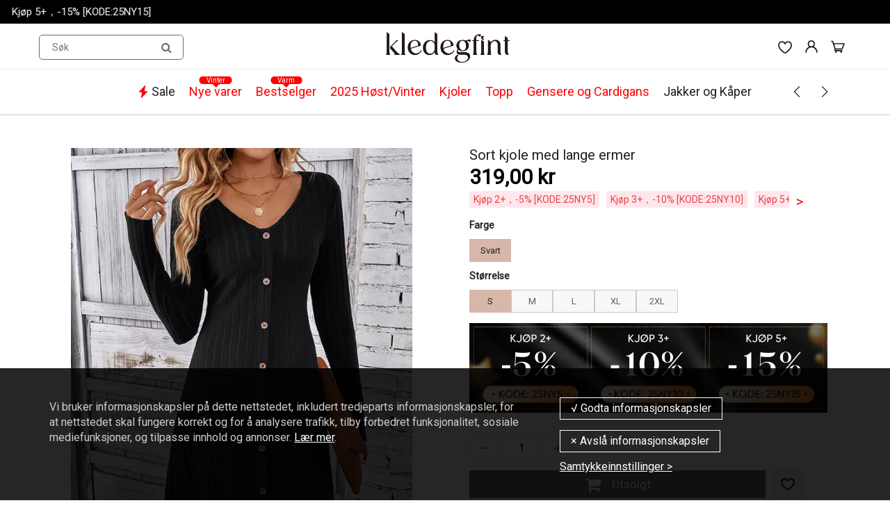

--- FILE ---
content_type: text/javascript; charset=utf-8
request_url: https://www.kledegfint.no/products/black-waist-long-sleeve-dress.js
body_size: 1140
content:
{"id":8040959770872,"title":"Sort kjole med lange ermer","handle":"black-waist-long-sleeve-dress","description":"\u003ch4 data-mce-fragment=\"1\"\u003e\n\u003cspan style=\"color: #000000;\" data-mce-fragment=\"1\" data-mce-style=\"color: #000000;\"\u003eSPESIFIKASJONER\u003c\/span\u003e\u003cbr data-mce-fragment=\"1\"\u003e\n\u003c\/h4\u003e\n\u003cul\u003e\n\u003cli data-mce-fragment=\"1\"\u003eStil: Elegant\u003c\/li\u003e\n\u003cli data-mce-fragment=\"1\"\u003eMateriale: Bomullsblandinger\u003c\/li\u003e\n\u003cli data-mce-fragment=\"1\"\u003eKjole type: A-line\u003c\/li\u003e\n\u003cli data-mce-fragment=\"1\"\u003eKjolens lengde: Knelengde\u003c\/li\u003e\n\u003cli data-mce-fragment=\"1\"\u003eHalslinje: V-hals\u003c\/li\u003e\n\u003cli data-mce-fragment=\"1\"\u003eMønstertype: Ensfarget\u003c\/li\u003e\n\u003cli data-mce-fragment=\"1\"\u003eErmetype: Vanlig erme\u003c\/li\u003e\n\u003cli data-mce-fragment=\"1\"\u003eErme lengde: Langermet\u003c\/li\u003e\n\u003cli data-mce-fragment=\"1\"\u003eDetaljer: Knapper\u003c\/li\u003e\n\u003cli data-mce-fragment=\"1\"\u003ePassform type: Vanlig\u003c\/li\u003e\n\u003cli data-mce-fragment=\"1\"\u003eÅrstid: Vår, Sommer\u003c\/li\u003e\n\u003cli data-mce-fragment=\"1\"\u003eAnledning: Daglig\u003c\/li\u003e\n\u003cli data-mce-fragment=\"1\"\u003ePakken inkluderer: 1 x Kjole\u003c\/li\u003e\n\u003c\/ul\u003e\n\u003cbr\u003e\n\u003cul data-mce-fragment=\"1\"\u003e\u003c\/ul\u003e\n\u003ch4 data-mce-fragment=\"1\"\u003e\u003cspan style=\"color: #000000;\" data-mce-fragment=\"1\" data-mce-style=\"color: #000000;\"\u003eSTØRRELSESTABELL (cm)\u003c\/span\u003e\u003c\/h4\u003e\n\u003ctable border=\"1\" dir=\"ltr\" cellpadding=\"0\" cellspacing=\"0\" xmlns=\"http:\/\/www.w3.org\/1999\/xhtml\" data-mce-selected=\"1\"\u003e\n\u003ctbody\u003e\n\u003ctr\u003e\n\u003ctd data-sheets-value='{\"1\":2,\"2\":\"Size\"}' style=\"text-align: center;\" data-mce-selected=\"1\"\u003e\u003cstrong\u003eStørrelse\u003c\/strong\u003e\u003c\/td\u003e\n\u003ctd data-sheets-value='{\"1\":2,\"2\":\"Bust\"}' style=\"text-align: center;\" data-mce-selected=\"1\"\u003e\u003cstrong\u003eBryst\u003c\/strong\u003e\u003c\/td\u003e\n\u003ctd data-sheets-value='{\"1\":2,\"2\":\"Length\"}' style=\"text-align: center;\" data-mce-selected=\"1\"\u003e\u003cstrong\u003eLengde\u003c\/strong\u003e\u003c\/td\u003e\n\u003ctd data-sheets-value='{\"1\":2,\"2\":\"Sleeves\"}' style=\"text-align: center;\" data-mce-selected=\"1\"\u003e\u003cstrong\u003eArm\u003c\/strong\u003e\u003c\/td\u003e\n\u003ctd data-sheets-value='{\"1\":2,\"2\":\"Shoulder\"}' style=\"text-align: center;\" data-mce-selected=\"1\"\u003e\u003cstrong\u003eSkulder\u003c\/strong\u003e\u003c\/td\u003e\n\u003c\/tr\u003e\n\u003ctr\u003e\n\u003ctd data-sheets-value='{\"1\":2,\"2\":\"S\"}' style=\"text-align: center;\" data-mce-selected=\"1\"\u003eS\u003c\/td\u003e\n\u003ctd data-sheets-value='{\"1\":3,\"3\":88}' style=\"text-align: center;\" data-mce-selected=\"1\"\u003e88\u003c\/td\u003e\n\u003ctd data-sheets-value='{\"1\":3,\"3\":91}' style=\"text-align: center;\" data-mce-selected=\"1\"\u003e91\u003c\/td\u003e\n\u003ctd data-sheets-value='{\"1\":3,\"3\":58.5}' style=\"text-align: center;\" data-mce-selected=\"1\"\u003e58.5\u003c\/td\u003e\n\u003ctd data-sheets-value='{\"1\":3,\"3\":37.5}' style=\"text-align: center;\" data-mce-selected=\"1\"\u003e37.5\u003c\/td\u003e\n\u003c\/tr\u003e\n\u003ctr\u003e\n\u003ctd data-sheets-value='{\"1\":2,\"2\":\"M\"}' style=\"text-align: center;\" data-mce-selected=\"1\"\u003eM\u003c\/td\u003e\n\u003ctd data-sheets-value='{\"1\":3,\"3\":92}' style=\"text-align: center;\" data-mce-selected=\"1\"\u003e92\u003c\/td\u003e\n\u003ctd data-sheets-value='{\"1\":3,\"3\":92.5}' style=\"text-align: center;\" data-mce-selected=\"1\"\u003e92.5\u003c\/td\u003e\n\u003ctd data-sheets-value='{\"1\":3,\"3\":59.5}' style=\"text-align: center;\" data-mce-selected=\"1\"\u003e59.5\u003c\/td\u003e\n\u003ctd data-sheets-value='{\"1\":3,\"3\":38.5}' style=\"text-align: center;\" data-mce-selected=\"1\"\u003e38.5\u003c\/td\u003e\n\u003c\/tr\u003e\n\u003ctr\u003e\n\u003ctd data-sheets-value='{\"1\":2,\"2\":\"L\"}' style=\"text-align: center;\" data-mce-selected=\"1\"\u003eL\u003c\/td\u003e\n\u003ctd data-sheets-value='{\"1\":3,\"3\":98}' style=\"text-align: center;\" data-mce-selected=\"1\"\u003e98\u003c\/td\u003e\n\u003ctd data-sheets-value='{\"1\":3,\"3\":94}' style=\"text-align: center;\" data-mce-selected=\"1\"\u003e94\u003c\/td\u003e\n\u003ctd data-sheets-value='{\"1\":3,\"3\":60.5}' style=\"text-align: center;\" data-mce-selected=\"1\"\u003e60.5\u003c\/td\u003e\n\u003ctd data-sheets-value='{\"1\":3,\"3\":39.5}' style=\"text-align: center;\" data-mce-selected=\"1\"\u003e39.5\u003c\/td\u003e\n\u003c\/tr\u003e\n\u003ctr\u003e\n\u003ctd data-sheets-value='{\"1\":2,\"2\":\"XL\"}' style=\"text-align: center;\" data-mce-selected=\"1\"\u003eXL\u003c\/td\u003e\n\u003ctd data-sheets-value='{\"1\":3,\"3\":104}' style=\"text-align: center;\" data-mce-selected=\"1\"\u003e104\u003c\/td\u003e\n\u003ctd data-sheets-value='{\"1\":3,\"3\":95.5}' style=\"text-align: center;\" data-mce-selected=\"1\"\u003e95.5\u003c\/td\u003e\n\u003ctd data-sheets-value='{\"1\":3,\"3\":61.5}' style=\"text-align: center;\" data-mce-selected=\"1\"\u003e61.5\u003c\/td\u003e\n\u003ctd data-sheets-value='{\"1\":3,\"3\":40.5}' style=\"text-align: center;\" data-mce-selected=\"1\"\u003e40.5\u003c\/td\u003e\n\u003c\/tr\u003e\n\u003ctr\u003e\n\u003ctd data-sheets-value='{\"1\":2,\"2\":\"2XL\"}' style=\"text-align: center;\" data-mce-selected=\"1\"\u003e2XL\u003c\/td\u003e\n\u003ctd data-sheets-value='{\"1\":3,\"3\":110}' style=\"text-align: center;\" data-mce-selected=\"1\"\u003e110\u003c\/td\u003e\n\u003ctd data-sheets-value='{\"1\":3,\"3\":70}' style=\"text-align: center;\" data-mce-selected=\"1\"\u003e70\u003c\/td\u003e\n\u003ctd data-sheets-value='{\"1\":3,\"3\":62.5}' style=\"text-align: center;\" data-mce-selected=\"1\"\u003e62.5\u003c\/td\u003e\n\u003ctd data-sheets-value='{\"1\":3,\"3\":41.5}' style=\"text-align: center;\" data-mce-selected=\"1\"\u003e41.5\u003c\/td\u003e\n\u003c\/tr\u003e\n\u003c\/tbody\u003e\n\u003c\/table\u003e\n\u003cp\u003e \u003c\/p\u003e\n\u003ch4\u003e\u003cspan style=\"color: #000000;\" data-mce-fragment=\"1\" data-mce-style=\"color: #000000;\"\u003eMERK\u003c\/span\u003e\u003c\/h4\u003e\n\u003cul\u003e\n\u003cli data-mce-fragment=\"1\"\u003eVennligst følg størrelsestabellen strengt for å velge størrelse. Ikke velg direkte i henhold til dine vaner.\u003c\/li\u003e\n\u003cli data-mce-fragment=\"1\"\u003eStørrelsen kan ha 1-3 cm forskjeller på grunn av manuell måling. Merk når du måler.\u003c\/li\u003e\n\u003cli data-mce-fragment=\"1\"\u003ePå grunn av ulik skjerm og lyseffekter, kan den faktiske fargen på varen avvike litt fra fargen vist på bildene.\u003c\/li\u003e\n\u003c\/ul\u003e","published_at":"2023-08-18T07:05:21-03:00","created_at":"2023-08-18T03:34:31-03:00","vendor":"kledegfint","type":"Dresses","tags":["2023 F\/W","202466","23BF","casual dresses"],"price":31900,"price_min":31900,"price_max":31900,"available":false,"price_varies":false,"compare_at_price":null,"compare_at_price_min":0,"compare_at_price_max":0,"compare_at_price_varies":false,"variants":[{"id":43974686998776,"title":"Svart \/ S","option1":"Svart","option2":"S","option3":null,"sku":"DR55479-C001-S00S","requires_shipping":true,"taxable":false,"featured_image":{"id":39444770357496,"product_id":8040959770872,"position":1,"created_at":"2023-08-18T05:15:34-03:00","updated_at":"2023-08-18T05:15:35-03:00","alt":null,"width":800,"height":1000,"src":"https:\/\/cdn.shopify.com\/s\/files\/1\/0650\/7751\/0392\/files\/1_7f69e869-f0dd-4549-b88a-661e331f09af.jpg?v=1692346535","variant_ids":[43974686998776,43974687031544,43974687064312,43974687097080,43974687129848]},"available":false,"name":"Sort kjole med lange ermer - Svart \/ S","public_title":"Svart \/ S","options":["Svart","S"],"price":31900,"weight":0,"compare_at_price":null,"inventory_management":"shopify","barcode":null,"featured_media":{"alt":null,"id":32060172763384,"position":1,"preview_image":{"aspect_ratio":0.8,"height":1000,"width":800,"src":"https:\/\/cdn.shopify.com\/s\/files\/1\/0650\/7751\/0392\/files\/1_7f69e869-f0dd-4549-b88a-661e331f09af.jpg?v=1692346535"}},"quantity_rule":{"min":1,"max":null,"increment":1},"quantity_price_breaks":[],"requires_selling_plan":false,"selling_plan_allocations":[]},{"id":43974687031544,"title":"Svart \/ M","option1":"Svart","option2":"M","option3":null,"sku":"DR55479-C001-S00M","requires_shipping":true,"taxable":false,"featured_image":{"id":39444770357496,"product_id":8040959770872,"position":1,"created_at":"2023-08-18T05:15:34-03:00","updated_at":"2023-08-18T05:15:35-03:00","alt":null,"width":800,"height":1000,"src":"https:\/\/cdn.shopify.com\/s\/files\/1\/0650\/7751\/0392\/files\/1_7f69e869-f0dd-4549-b88a-661e331f09af.jpg?v=1692346535","variant_ids":[43974686998776,43974687031544,43974687064312,43974687097080,43974687129848]},"available":false,"name":"Sort kjole med lange ermer - Svart \/ M","public_title":"Svart \/ M","options":["Svart","M"],"price":31900,"weight":0,"compare_at_price":null,"inventory_management":"shopify","barcode":null,"featured_media":{"alt":null,"id":32060172763384,"position":1,"preview_image":{"aspect_ratio":0.8,"height":1000,"width":800,"src":"https:\/\/cdn.shopify.com\/s\/files\/1\/0650\/7751\/0392\/files\/1_7f69e869-f0dd-4549-b88a-661e331f09af.jpg?v=1692346535"}},"quantity_rule":{"min":1,"max":null,"increment":1},"quantity_price_breaks":[],"requires_selling_plan":false,"selling_plan_allocations":[]},{"id":43974687064312,"title":"Svart \/ L","option1":"Svart","option2":"L","option3":null,"sku":"DR55479-C001-S00L","requires_shipping":true,"taxable":false,"featured_image":{"id":39444770357496,"product_id":8040959770872,"position":1,"created_at":"2023-08-18T05:15:34-03:00","updated_at":"2023-08-18T05:15:35-03:00","alt":null,"width":800,"height":1000,"src":"https:\/\/cdn.shopify.com\/s\/files\/1\/0650\/7751\/0392\/files\/1_7f69e869-f0dd-4549-b88a-661e331f09af.jpg?v=1692346535","variant_ids":[43974686998776,43974687031544,43974687064312,43974687097080,43974687129848]},"available":false,"name":"Sort kjole med lange ermer - Svart \/ L","public_title":"Svart \/ L","options":["Svart","L"],"price":31900,"weight":0,"compare_at_price":null,"inventory_management":"shopify","barcode":null,"featured_media":{"alt":null,"id":32060172763384,"position":1,"preview_image":{"aspect_ratio":0.8,"height":1000,"width":800,"src":"https:\/\/cdn.shopify.com\/s\/files\/1\/0650\/7751\/0392\/files\/1_7f69e869-f0dd-4549-b88a-661e331f09af.jpg?v=1692346535"}},"quantity_rule":{"min":1,"max":null,"increment":1},"quantity_price_breaks":[],"requires_selling_plan":false,"selling_plan_allocations":[]},{"id":43974687097080,"title":"Svart \/ XL","option1":"Svart","option2":"XL","option3":null,"sku":"DR55479-C001-S00X","requires_shipping":true,"taxable":false,"featured_image":{"id":39444770357496,"product_id":8040959770872,"position":1,"created_at":"2023-08-18T05:15:34-03:00","updated_at":"2023-08-18T05:15:35-03:00","alt":null,"width":800,"height":1000,"src":"https:\/\/cdn.shopify.com\/s\/files\/1\/0650\/7751\/0392\/files\/1_7f69e869-f0dd-4549-b88a-661e331f09af.jpg?v=1692346535","variant_ids":[43974686998776,43974687031544,43974687064312,43974687097080,43974687129848]},"available":false,"name":"Sort kjole med lange ermer - Svart \/ XL","public_title":"Svart \/ XL","options":["Svart","XL"],"price":31900,"weight":0,"compare_at_price":null,"inventory_management":"shopify","barcode":null,"featured_media":{"alt":null,"id":32060172763384,"position":1,"preview_image":{"aspect_ratio":0.8,"height":1000,"width":800,"src":"https:\/\/cdn.shopify.com\/s\/files\/1\/0650\/7751\/0392\/files\/1_7f69e869-f0dd-4549-b88a-661e331f09af.jpg?v=1692346535"}},"quantity_rule":{"min":1,"max":null,"increment":1},"quantity_price_breaks":[],"requires_selling_plan":false,"selling_plan_allocations":[]},{"id":43974687129848,"title":"Svart \/ 2XL","option1":"Svart","option2":"2XL","option3":null,"sku":"DR55479-C001-S02X","requires_shipping":true,"taxable":false,"featured_image":{"id":39444770357496,"product_id":8040959770872,"position":1,"created_at":"2023-08-18T05:15:34-03:00","updated_at":"2023-08-18T05:15:35-03:00","alt":null,"width":800,"height":1000,"src":"https:\/\/cdn.shopify.com\/s\/files\/1\/0650\/7751\/0392\/files\/1_7f69e869-f0dd-4549-b88a-661e331f09af.jpg?v=1692346535","variant_ids":[43974686998776,43974687031544,43974687064312,43974687097080,43974687129848]},"available":false,"name":"Sort kjole med lange ermer - Svart \/ 2XL","public_title":"Svart \/ 2XL","options":["Svart","2XL"],"price":31900,"weight":0,"compare_at_price":null,"inventory_management":"shopify","barcode":null,"featured_media":{"alt":null,"id":32060172763384,"position":1,"preview_image":{"aspect_ratio":0.8,"height":1000,"width":800,"src":"https:\/\/cdn.shopify.com\/s\/files\/1\/0650\/7751\/0392\/files\/1_7f69e869-f0dd-4549-b88a-661e331f09af.jpg?v=1692346535"}},"quantity_rule":{"min":1,"max":null,"increment":1},"quantity_price_breaks":[],"requires_selling_plan":false,"selling_plan_allocations":[]}],"images":["\/\/cdn.shopify.com\/s\/files\/1\/0650\/7751\/0392\/files\/1_7f69e869-f0dd-4549-b88a-661e331f09af.jpg?v=1692346535","\/\/cdn.shopify.com\/s\/files\/1\/0650\/7751\/0392\/files\/2_dc25ac21-5455-4bd5-a8ef-63439548556e.jpg?v=1692346535","\/\/cdn.shopify.com\/s\/files\/1\/0650\/7751\/0392\/files\/3_fb9e6d73-39cc-4551-8b8c-df460c7738c9.jpg?v=1692346536","\/\/cdn.shopify.com\/s\/files\/1\/0650\/7751\/0392\/files\/4_0970754f-d506-4ab4-ba2a-11447d1b24d3.jpg?v=1692346535","\/\/cdn.shopify.com\/s\/files\/1\/0650\/7751\/0392\/files\/5_03489ca5-494f-4166-af43-9b2d2a6e46c3.jpg?v=1692346536"],"featured_image":"\/\/cdn.shopify.com\/s\/files\/1\/0650\/7751\/0392\/files\/1_7f69e869-f0dd-4549-b88a-661e331f09af.jpg?v=1692346535","options":[{"name":"Farge","position":1,"values":["Svart"]},{"name":"Størrelse","position":2,"values":["S","M","L","XL","2XL"]}],"url":"\/products\/black-waist-long-sleeve-dress","media":[{"alt":null,"id":32060172763384,"position":1,"preview_image":{"aspect_ratio":0.8,"height":1000,"width":800,"src":"https:\/\/cdn.shopify.com\/s\/files\/1\/0650\/7751\/0392\/files\/1_7f69e869-f0dd-4549-b88a-661e331f09af.jpg?v=1692346535"},"aspect_ratio":0.8,"height":1000,"media_type":"image","src":"https:\/\/cdn.shopify.com\/s\/files\/1\/0650\/7751\/0392\/files\/1_7f69e869-f0dd-4549-b88a-661e331f09af.jpg?v=1692346535","width":800},{"alt":null,"id":32060172796152,"position":2,"preview_image":{"aspect_ratio":0.8,"height":1000,"width":800,"src":"https:\/\/cdn.shopify.com\/s\/files\/1\/0650\/7751\/0392\/files\/2_dc25ac21-5455-4bd5-a8ef-63439548556e.jpg?v=1692346535"},"aspect_ratio":0.8,"height":1000,"media_type":"image","src":"https:\/\/cdn.shopify.com\/s\/files\/1\/0650\/7751\/0392\/files\/2_dc25ac21-5455-4bd5-a8ef-63439548556e.jpg?v=1692346535","width":800},{"alt":null,"id":32060172828920,"position":3,"preview_image":{"aspect_ratio":0.8,"height":1000,"width":800,"src":"https:\/\/cdn.shopify.com\/s\/files\/1\/0650\/7751\/0392\/files\/3_fb9e6d73-39cc-4551-8b8c-df460c7738c9.jpg?v=1692346536"},"aspect_ratio":0.8,"height":1000,"media_type":"image","src":"https:\/\/cdn.shopify.com\/s\/files\/1\/0650\/7751\/0392\/files\/3_fb9e6d73-39cc-4551-8b8c-df460c7738c9.jpg?v=1692346536","width":800},{"alt":null,"id":32060172861688,"position":4,"preview_image":{"aspect_ratio":0.8,"height":1000,"width":800,"src":"https:\/\/cdn.shopify.com\/s\/files\/1\/0650\/7751\/0392\/files\/4_0970754f-d506-4ab4-ba2a-11447d1b24d3.jpg?v=1692346535"},"aspect_ratio":0.8,"height":1000,"media_type":"image","src":"https:\/\/cdn.shopify.com\/s\/files\/1\/0650\/7751\/0392\/files\/4_0970754f-d506-4ab4-ba2a-11447d1b24d3.jpg?v=1692346535","width":800},{"alt":null,"id":32060172894456,"position":5,"preview_image":{"aspect_ratio":0.8,"height":1000,"width":800,"src":"https:\/\/cdn.shopify.com\/s\/files\/1\/0650\/7751\/0392\/files\/5_03489ca5-494f-4166-af43-9b2d2a6e46c3.jpg?v=1692346536"},"aspect_ratio":0.8,"height":1000,"media_type":"image","src":"https:\/\/cdn.shopify.com\/s\/files\/1\/0650\/7751\/0392\/files\/5_03489ca5-494f-4166-af43-9b2d2a6e46c3.jpg?v=1692346536","width":800}],"requires_selling_plan":false,"selling_plan_groups":[]}

--- FILE ---
content_type: text/javascript; charset=utf-8
request_url: https://www.kledegfint.no/products/black-waist-long-sleeve-dress.js
body_size: 1571
content:
{"id":8040959770872,"title":"Sort kjole med lange ermer","handle":"black-waist-long-sleeve-dress","description":"\u003ch4 data-mce-fragment=\"1\"\u003e\n\u003cspan style=\"color: #000000;\" data-mce-fragment=\"1\" data-mce-style=\"color: #000000;\"\u003eSPESIFIKASJONER\u003c\/span\u003e\u003cbr data-mce-fragment=\"1\"\u003e\n\u003c\/h4\u003e\n\u003cul\u003e\n\u003cli data-mce-fragment=\"1\"\u003eStil: Elegant\u003c\/li\u003e\n\u003cli data-mce-fragment=\"1\"\u003eMateriale: Bomullsblandinger\u003c\/li\u003e\n\u003cli data-mce-fragment=\"1\"\u003eKjole type: A-line\u003c\/li\u003e\n\u003cli data-mce-fragment=\"1\"\u003eKjolens lengde: Knelengde\u003c\/li\u003e\n\u003cli data-mce-fragment=\"1\"\u003eHalslinje: V-hals\u003c\/li\u003e\n\u003cli data-mce-fragment=\"1\"\u003eMønstertype: Ensfarget\u003c\/li\u003e\n\u003cli data-mce-fragment=\"1\"\u003eErmetype: Vanlig erme\u003c\/li\u003e\n\u003cli data-mce-fragment=\"1\"\u003eErme lengde: Langermet\u003c\/li\u003e\n\u003cli data-mce-fragment=\"1\"\u003eDetaljer: Knapper\u003c\/li\u003e\n\u003cli data-mce-fragment=\"1\"\u003ePassform type: Vanlig\u003c\/li\u003e\n\u003cli data-mce-fragment=\"1\"\u003eÅrstid: Vår, Sommer\u003c\/li\u003e\n\u003cli data-mce-fragment=\"1\"\u003eAnledning: Daglig\u003c\/li\u003e\n\u003cli data-mce-fragment=\"1\"\u003ePakken inkluderer: 1 x Kjole\u003c\/li\u003e\n\u003c\/ul\u003e\n\u003cbr\u003e\n\u003cul data-mce-fragment=\"1\"\u003e\u003c\/ul\u003e\n\u003ch4 data-mce-fragment=\"1\"\u003e\u003cspan style=\"color: #000000;\" data-mce-fragment=\"1\" data-mce-style=\"color: #000000;\"\u003eSTØRRELSESTABELL (cm)\u003c\/span\u003e\u003c\/h4\u003e\n\u003ctable border=\"1\" dir=\"ltr\" cellpadding=\"0\" cellspacing=\"0\" xmlns=\"http:\/\/www.w3.org\/1999\/xhtml\" data-mce-selected=\"1\"\u003e\n\u003ctbody\u003e\n\u003ctr\u003e\n\u003ctd data-sheets-value='{\"1\":2,\"2\":\"Size\"}' style=\"text-align: center;\" data-mce-selected=\"1\"\u003e\u003cstrong\u003eStørrelse\u003c\/strong\u003e\u003c\/td\u003e\n\u003ctd data-sheets-value='{\"1\":2,\"2\":\"Bust\"}' style=\"text-align: center;\" data-mce-selected=\"1\"\u003e\u003cstrong\u003eBryst\u003c\/strong\u003e\u003c\/td\u003e\n\u003ctd data-sheets-value='{\"1\":2,\"2\":\"Length\"}' style=\"text-align: center;\" data-mce-selected=\"1\"\u003e\u003cstrong\u003eLengde\u003c\/strong\u003e\u003c\/td\u003e\n\u003ctd data-sheets-value='{\"1\":2,\"2\":\"Sleeves\"}' style=\"text-align: center;\" data-mce-selected=\"1\"\u003e\u003cstrong\u003eArm\u003c\/strong\u003e\u003c\/td\u003e\n\u003ctd data-sheets-value='{\"1\":2,\"2\":\"Shoulder\"}' style=\"text-align: center;\" data-mce-selected=\"1\"\u003e\u003cstrong\u003eSkulder\u003c\/strong\u003e\u003c\/td\u003e\n\u003c\/tr\u003e\n\u003ctr\u003e\n\u003ctd data-sheets-value='{\"1\":2,\"2\":\"S\"}' style=\"text-align: center;\" data-mce-selected=\"1\"\u003eS\u003c\/td\u003e\n\u003ctd data-sheets-value='{\"1\":3,\"3\":88}' style=\"text-align: center;\" data-mce-selected=\"1\"\u003e88\u003c\/td\u003e\n\u003ctd data-sheets-value='{\"1\":3,\"3\":91}' style=\"text-align: center;\" data-mce-selected=\"1\"\u003e91\u003c\/td\u003e\n\u003ctd data-sheets-value='{\"1\":3,\"3\":58.5}' style=\"text-align: center;\" data-mce-selected=\"1\"\u003e58.5\u003c\/td\u003e\n\u003ctd data-sheets-value='{\"1\":3,\"3\":37.5}' style=\"text-align: center;\" data-mce-selected=\"1\"\u003e37.5\u003c\/td\u003e\n\u003c\/tr\u003e\n\u003ctr\u003e\n\u003ctd data-sheets-value='{\"1\":2,\"2\":\"M\"}' style=\"text-align: center;\" data-mce-selected=\"1\"\u003eM\u003c\/td\u003e\n\u003ctd data-sheets-value='{\"1\":3,\"3\":92}' style=\"text-align: center;\" data-mce-selected=\"1\"\u003e92\u003c\/td\u003e\n\u003ctd data-sheets-value='{\"1\":3,\"3\":92.5}' style=\"text-align: center;\" data-mce-selected=\"1\"\u003e92.5\u003c\/td\u003e\n\u003ctd data-sheets-value='{\"1\":3,\"3\":59.5}' style=\"text-align: center;\" data-mce-selected=\"1\"\u003e59.5\u003c\/td\u003e\n\u003ctd data-sheets-value='{\"1\":3,\"3\":38.5}' style=\"text-align: center;\" data-mce-selected=\"1\"\u003e38.5\u003c\/td\u003e\n\u003c\/tr\u003e\n\u003ctr\u003e\n\u003ctd data-sheets-value='{\"1\":2,\"2\":\"L\"}' style=\"text-align: center;\" data-mce-selected=\"1\"\u003eL\u003c\/td\u003e\n\u003ctd data-sheets-value='{\"1\":3,\"3\":98}' style=\"text-align: center;\" data-mce-selected=\"1\"\u003e98\u003c\/td\u003e\n\u003ctd data-sheets-value='{\"1\":3,\"3\":94}' style=\"text-align: center;\" data-mce-selected=\"1\"\u003e94\u003c\/td\u003e\n\u003ctd data-sheets-value='{\"1\":3,\"3\":60.5}' style=\"text-align: center;\" data-mce-selected=\"1\"\u003e60.5\u003c\/td\u003e\n\u003ctd data-sheets-value='{\"1\":3,\"3\":39.5}' style=\"text-align: center;\" data-mce-selected=\"1\"\u003e39.5\u003c\/td\u003e\n\u003c\/tr\u003e\n\u003ctr\u003e\n\u003ctd data-sheets-value='{\"1\":2,\"2\":\"XL\"}' style=\"text-align: center;\" data-mce-selected=\"1\"\u003eXL\u003c\/td\u003e\n\u003ctd data-sheets-value='{\"1\":3,\"3\":104}' style=\"text-align: center;\" data-mce-selected=\"1\"\u003e104\u003c\/td\u003e\n\u003ctd data-sheets-value='{\"1\":3,\"3\":95.5}' style=\"text-align: center;\" data-mce-selected=\"1\"\u003e95.5\u003c\/td\u003e\n\u003ctd data-sheets-value='{\"1\":3,\"3\":61.5}' style=\"text-align: center;\" data-mce-selected=\"1\"\u003e61.5\u003c\/td\u003e\n\u003ctd data-sheets-value='{\"1\":3,\"3\":40.5}' style=\"text-align: center;\" data-mce-selected=\"1\"\u003e40.5\u003c\/td\u003e\n\u003c\/tr\u003e\n\u003ctr\u003e\n\u003ctd data-sheets-value='{\"1\":2,\"2\":\"2XL\"}' style=\"text-align: center;\" data-mce-selected=\"1\"\u003e2XL\u003c\/td\u003e\n\u003ctd data-sheets-value='{\"1\":3,\"3\":110}' style=\"text-align: center;\" data-mce-selected=\"1\"\u003e110\u003c\/td\u003e\n\u003ctd data-sheets-value='{\"1\":3,\"3\":70}' style=\"text-align: center;\" data-mce-selected=\"1\"\u003e70\u003c\/td\u003e\n\u003ctd data-sheets-value='{\"1\":3,\"3\":62.5}' style=\"text-align: center;\" data-mce-selected=\"1\"\u003e62.5\u003c\/td\u003e\n\u003ctd data-sheets-value='{\"1\":3,\"3\":41.5}' style=\"text-align: center;\" data-mce-selected=\"1\"\u003e41.5\u003c\/td\u003e\n\u003c\/tr\u003e\n\u003c\/tbody\u003e\n\u003c\/table\u003e\n\u003cp\u003e \u003c\/p\u003e\n\u003ch4\u003e\u003cspan style=\"color: #000000;\" data-mce-fragment=\"1\" data-mce-style=\"color: #000000;\"\u003eMERK\u003c\/span\u003e\u003c\/h4\u003e\n\u003cul\u003e\n\u003cli data-mce-fragment=\"1\"\u003eVennligst følg størrelsestabellen strengt for å velge størrelse. Ikke velg direkte i henhold til dine vaner.\u003c\/li\u003e\n\u003cli data-mce-fragment=\"1\"\u003eStørrelsen kan ha 1-3 cm forskjeller på grunn av manuell måling. Merk når du måler.\u003c\/li\u003e\n\u003cli data-mce-fragment=\"1\"\u003ePå grunn av ulik skjerm og lyseffekter, kan den faktiske fargen på varen avvike litt fra fargen vist på bildene.\u003c\/li\u003e\n\u003c\/ul\u003e","published_at":"2023-08-18T07:05:21-03:00","created_at":"2023-08-18T03:34:31-03:00","vendor":"kledegfint","type":"Dresses","tags":["2023 F\/W","202466","23BF","casual dresses"],"price":31900,"price_min":31900,"price_max":31900,"available":false,"price_varies":false,"compare_at_price":null,"compare_at_price_min":0,"compare_at_price_max":0,"compare_at_price_varies":false,"variants":[{"id":43974686998776,"title":"Svart \/ S","option1":"Svart","option2":"S","option3":null,"sku":"DR55479-C001-S00S","requires_shipping":true,"taxable":false,"featured_image":{"id":39444770357496,"product_id":8040959770872,"position":1,"created_at":"2023-08-18T05:15:34-03:00","updated_at":"2023-08-18T05:15:35-03:00","alt":null,"width":800,"height":1000,"src":"https:\/\/cdn.shopify.com\/s\/files\/1\/0650\/7751\/0392\/files\/1_7f69e869-f0dd-4549-b88a-661e331f09af.jpg?v=1692346535","variant_ids":[43974686998776,43974687031544,43974687064312,43974687097080,43974687129848]},"available":false,"name":"Sort kjole med lange ermer - Svart \/ S","public_title":"Svart \/ S","options":["Svart","S"],"price":31900,"weight":0,"compare_at_price":null,"inventory_management":"shopify","barcode":null,"featured_media":{"alt":null,"id":32060172763384,"position":1,"preview_image":{"aspect_ratio":0.8,"height":1000,"width":800,"src":"https:\/\/cdn.shopify.com\/s\/files\/1\/0650\/7751\/0392\/files\/1_7f69e869-f0dd-4549-b88a-661e331f09af.jpg?v=1692346535"}},"quantity_rule":{"min":1,"max":null,"increment":1},"quantity_price_breaks":[],"requires_selling_plan":false,"selling_plan_allocations":[]},{"id":43974687031544,"title":"Svart \/ M","option1":"Svart","option2":"M","option3":null,"sku":"DR55479-C001-S00M","requires_shipping":true,"taxable":false,"featured_image":{"id":39444770357496,"product_id":8040959770872,"position":1,"created_at":"2023-08-18T05:15:34-03:00","updated_at":"2023-08-18T05:15:35-03:00","alt":null,"width":800,"height":1000,"src":"https:\/\/cdn.shopify.com\/s\/files\/1\/0650\/7751\/0392\/files\/1_7f69e869-f0dd-4549-b88a-661e331f09af.jpg?v=1692346535","variant_ids":[43974686998776,43974687031544,43974687064312,43974687097080,43974687129848]},"available":false,"name":"Sort kjole med lange ermer - Svart \/ M","public_title":"Svart \/ M","options":["Svart","M"],"price":31900,"weight":0,"compare_at_price":null,"inventory_management":"shopify","barcode":null,"featured_media":{"alt":null,"id":32060172763384,"position":1,"preview_image":{"aspect_ratio":0.8,"height":1000,"width":800,"src":"https:\/\/cdn.shopify.com\/s\/files\/1\/0650\/7751\/0392\/files\/1_7f69e869-f0dd-4549-b88a-661e331f09af.jpg?v=1692346535"}},"quantity_rule":{"min":1,"max":null,"increment":1},"quantity_price_breaks":[],"requires_selling_plan":false,"selling_plan_allocations":[]},{"id":43974687064312,"title":"Svart \/ L","option1":"Svart","option2":"L","option3":null,"sku":"DR55479-C001-S00L","requires_shipping":true,"taxable":false,"featured_image":{"id":39444770357496,"product_id":8040959770872,"position":1,"created_at":"2023-08-18T05:15:34-03:00","updated_at":"2023-08-18T05:15:35-03:00","alt":null,"width":800,"height":1000,"src":"https:\/\/cdn.shopify.com\/s\/files\/1\/0650\/7751\/0392\/files\/1_7f69e869-f0dd-4549-b88a-661e331f09af.jpg?v=1692346535","variant_ids":[43974686998776,43974687031544,43974687064312,43974687097080,43974687129848]},"available":false,"name":"Sort kjole med lange ermer - Svart \/ L","public_title":"Svart \/ L","options":["Svart","L"],"price":31900,"weight":0,"compare_at_price":null,"inventory_management":"shopify","barcode":null,"featured_media":{"alt":null,"id":32060172763384,"position":1,"preview_image":{"aspect_ratio":0.8,"height":1000,"width":800,"src":"https:\/\/cdn.shopify.com\/s\/files\/1\/0650\/7751\/0392\/files\/1_7f69e869-f0dd-4549-b88a-661e331f09af.jpg?v=1692346535"}},"quantity_rule":{"min":1,"max":null,"increment":1},"quantity_price_breaks":[],"requires_selling_plan":false,"selling_plan_allocations":[]},{"id":43974687097080,"title":"Svart \/ XL","option1":"Svart","option2":"XL","option3":null,"sku":"DR55479-C001-S00X","requires_shipping":true,"taxable":false,"featured_image":{"id":39444770357496,"product_id":8040959770872,"position":1,"created_at":"2023-08-18T05:15:34-03:00","updated_at":"2023-08-18T05:15:35-03:00","alt":null,"width":800,"height":1000,"src":"https:\/\/cdn.shopify.com\/s\/files\/1\/0650\/7751\/0392\/files\/1_7f69e869-f0dd-4549-b88a-661e331f09af.jpg?v=1692346535","variant_ids":[43974686998776,43974687031544,43974687064312,43974687097080,43974687129848]},"available":false,"name":"Sort kjole med lange ermer - Svart \/ XL","public_title":"Svart \/ XL","options":["Svart","XL"],"price":31900,"weight":0,"compare_at_price":null,"inventory_management":"shopify","barcode":null,"featured_media":{"alt":null,"id":32060172763384,"position":1,"preview_image":{"aspect_ratio":0.8,"height":1000,"width":800,"src":"https:\/\/cdn.shopify.com\/s\/files\/1\/0650\/7751\/0392\/files\/1_7f69e869-f0dd-4549-b88a-661e331f09af.jpg?v=1692346535"}},"quantity_rule":{"min":1,"max":null,"increment":1},"quantity_price_breaks":[],"requires_selling_plan":false,"selling_plan_allocations":[]},{"id":43974687129848,"title":"Svart \/ 2XL","option1":"Svart","option2":"2XL","option3":null,"sku":"DR55479-C001-S02X","requires_shipping":true,"taxable":false,"featured_image":{"id":39444770357496,"product_id":8040959770872,"position":1,"created_at":"2023-08-18T05:15:34-03:00","updated_at":"2023-08-18T05:15:35-03:00","alt":null,"width":800,"height":1000,"src":"https:\/\/cdn.shopify.com\/s\/files\/1\/0650\/7751\/0392\/files\/1_7f69e869-f0dd-4549-b88a-661e331f09af.jpg?v=1692346535","variant_ids":[43974686998776,43974687031544,43974687064312,43974687097080,43974687129848]},"available":false,"name":"Sort kjole med lange ermer - Svart \/ 2XL","public_title":"Svart \/ 2XL","options":["Svart","2XL"],"price":31900,"weight":0,"compare_at_price":null,"inventory_management":"shopify","barcode":null,"featured_media":{"alt":null,"id":32060172763384,"position":1,"preview_image":{"aspect_ratio":0.8,"height":1000,"width":800,"src":"https:\/\/cdn.shopify.com\/s\/files\/1\/0650\/7751\/0392\/files\/1_7f69e869-f0dd-4549-b88a-661e331f09af.jpg?v=1692346535"}},"quantity_rule":{"min":1,"max":null,"increment":1},"quantity_price_breaks":[],"requires_selling_plan":false,"selling_plan_allocations":[]}],"images":["\/\/cdn.shopify.com\/s\/files\/1\/0650\/7751\/0392\/files\/1_7f69e869-f0dd-4549-b88a-661e331f09af.jpg?v=1692346535","\/\/cdn.shopify.com\/s\/files\/1\/0650\/7751\/0392\/files\/2_dc25ac21-5455-4bd5-a8ef-63439548556e.jpg?v=1692346535","\/\/cdn.shopify.com\/s\/files\/1\/0650\/7751\/0392\/files\/3_fb9e6d73-39cc-4551-8b8c-df460c7738c9.jpg?v=1692346536","\/\/cdn.shopify.com\/s\/files\/1\/0650\/7751\/0392\/files\/4_0970754f-d506-4ab4-ba2a-11447d1b24d3.jpg?v=1692346535","\/\/cdn.shopify.com\/s\/files\/1\/0650\/7751\/0392\/files\/5_03489ca5-494f-4166-af43-9b2d2a6e46c3.jpg?v=1692346536"],"featured_image":"\/\/cdn.shopify.com\/s\/files\/1\/0650\/7751\/0392\/files\/1_7f69e869-f0dd-4549-b88a-661e331f09af.jpg?v=1692346535","options":[{"name":"Farge","position":1,"values":["Svart"]},{"name":"Størrelse","position":2,"values":["S","M","L","XL","2XL"]}],"url":"\/products\/black-waist-long-sleeve-dress","media":[{"alt":null,"id":32060172763384,"position":1,"preview_image":{"aspect_ratio":0.8,"height":1000,"width":800,"src":"https:\/\/cdn.shopify.com\/s\/files\/1\/0650\/7751\/0392\/files\/1_7f69e869-f0dd-4549-b88a-661e331f09af.jpg?v=1692346535"},"aspect_ratio":0.8,"height":1000,"media_type":"image","src":"https:\/\/cdn.shopify.com\/s\/files\/1\/0650\/7751\/0392\/files\/1_7f69e869-f0dd-4549-b88a-661e331f09af.jpg?v=1692346535","width":800},{"alt":null,"id":32060172796152,"position":2,"preview_image":{"aspect_ratio":0.8,"height":1000,"width":800,"src":"https:\/\/cdn.shopify.com\/s\/files\/1\/0650\/7751\/0392\/files\/2_dc25ac21-5455-4bd5-a8ef-63439548556e.jpg?v=1692346535"},"aspect_ratio":0.8,"height":1000,"media_type":"image","src":"https:\/\/cdn.shopify.com\/s\/files\/1\/0650\/7751\/0392\/files\/2_dc25ac21-5455-4bd5-a8ef-63439548556e.jpg?v=1692346535","width":800},{"alt":null,"id":32060172828920,"position":3,"preview_image":{"aspect_ratio":0.8,"height":1000,"width":800,"src":"https:\/\/cdn.shopify.com\/s\/files\/1\/0650\/7751\/0392\/files\/3_fb9e6d73-39cc-4551-8b8c-df460c7738c9.jpg?v=1692346536"},"aspect_ratio":0.8,"height":1000,"media_type":"image","src":"https:\/\/cdn.shopify.com\/s\/files\/1\/0650\/7751\/0392\/files\/3_fb9e6d73-39cc-4551-8b8c-df460c7738c9.jpg?v=1692346536","width":800},{"alt":null,"id":32060172861688,"position":4,"preview_image":{"aspect_ratio":0.8,"height":1000,"width":800,"src":"https:\/\/cdn.shopify.com\/s\/files\/1\/0650\/7751\/0392\/files\/4_0970754f-d506-4ab4-ba2a-11447d1b24d3.jpg?v=1692346535"},"aspect_ratio":0.8,"height":1000,"media_type":"image","src":"https:\/\/cdn.shopify.com\/s\/files\/1\/0650\/7751\/0392\/files\/4_0970754f-d506-4ab4-ba2a-11447d1b24d3.jpg?v=1692346535","width":800},{"alt":null,"id":32060172894456,"position":5,"preview_image":{"aspect_ratio":0.8,"height":1000,"width":800,"src":"https:\/\/cdn.shopify.com\/s\/files\/1\/0650\/7751\/0392\/files\/5_03489ca5-494f-4166-af43-9b2d2a6e46c3.jpg?v=1692346536"},"aspect_ratio":0.8,"height":1000,"media_type":"image","src":"https:\/\/cdn.shopify.com\/s\/files\/1\/0650\/7751\/0392\/files\/5_03489ca5-494f-4166-af43-9b2d2a6e46c3.jpg?v=1692346536","width":800}],"requires_selling_plan":false,"selling_plan_groups":[]}